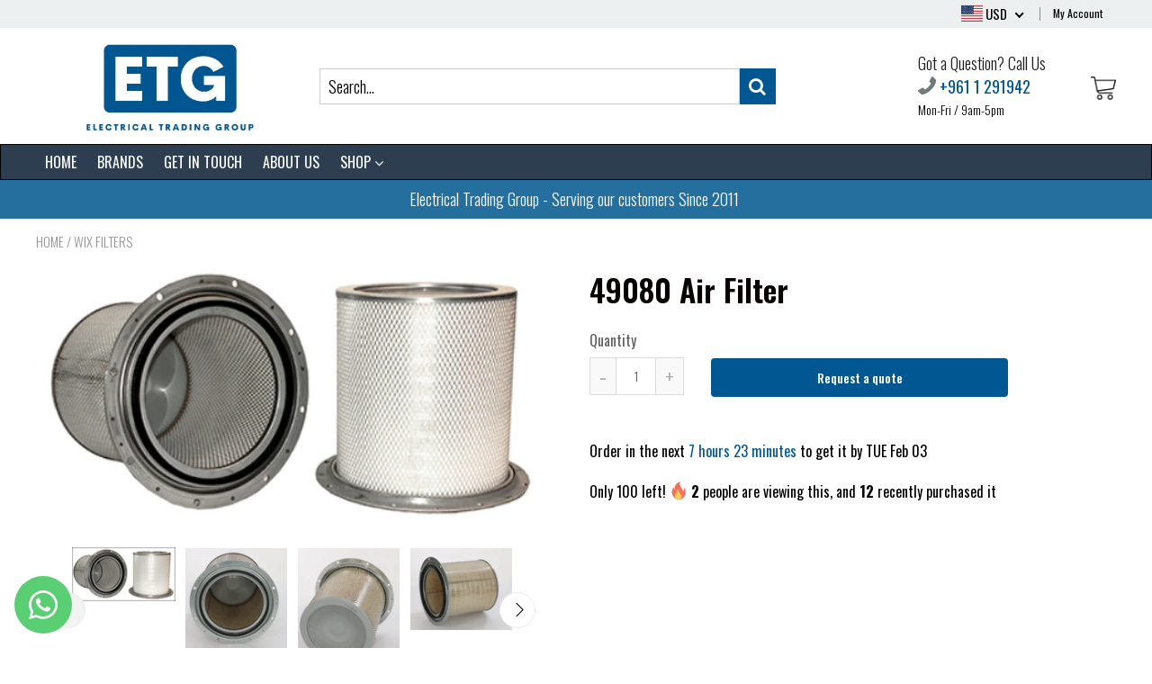

--- FILE ---
content_type: text/css
request_url: https://www.etgleb.com/cdn/shop/t/4/assets/flag-icons.scss.css?v=174104792094790058881712417135
body_size: 5546
content:
.flag-icon-background{background-size:contain;background-position:50%;background-repeat:no-repeat}.flag-icon{background-size:contain;background-position:50%;background-repeat:no-repeat;position:relative;display:inline-block;width:24px;height:20px;vertical-align:middle}.flag-icon:before{content:"\a0"}.flag-icon.flag-icon-squared{width:1em}.flag-icon-ad{background-image:url(//www.etgleb.com/cdn/shop/t/4/assets/ad.svg?v=131592074192178013261656656753)}.flag-icon-ad.flag-icon-squared{background-image:url(//www.etgleb.com/cdn/shop/t/4/assets/ad.svg?v=131592074192178013261656656753)}.flag-icon-ae{background-image:url(//www.etgleb.com/cdn/shop/t/4/assets/ae.svg?v=29821127050598540201656656753)}.flag-icon-ae.flag-icon-squared{background-image:url(//www.etgleb.com/cdn/shop/t/4/assets/ae.svg?v=29821127050598540201656656753)}.flag-icon-af{background-image:url(//www.etgleb.com/cdn/shop/t/4/assets/af.svg?v=127213082472554637071656656754)}.flag-icon-af.flag-icon-squared{background-image:url(//www.etgleb.com/cdn/shop/t/4/assets/af.svg?v=127213082472554637071656656754)}.flag-icon-ag{background-image:url(//www.etgleb.com/cdn/shop/t/4/assets/ag.svg?v=49915241445226929921656656754)}.flag-icon-ag.flag-icon-squared{background-image:url(//www.etgleb.com/cdn/shop/t/4/assets/ag.svg?v=49915241445226929921656656754)}.flag-icon-ai{background-image:url(//www.etgleb.com/cdn/shop/t/4/assets/ai.svg?v=148620693132765966551656656755)}.flag-icon-ai.flag-icon-squared{background-image:url(//www.etgleb.com/cdn/shop/t/4/assets/ai.svg?v=148620693132765966551656656755)}.flag-icon-al{background-image:url(//www.etgleb.com/cdn/shop/t/4/assets/al.svg?v=95152643920713696371656656756)}.flag-icon-al.flag-icon-squared{background-image:url(//www.etgleb.com/cdn/shop/t/4/assets/al.svg?v=95152643920713696371656656756)}.flag-icon-am{background-image:url(//www.etgleb.com/cdn/shop/t/4/assets/am.svg?v=12818741843887958481656656757)}.flag-icon-am.flag-icon-squared{background-image:url(//www.etgleb.com/cdn/shop/t/4/assets/am.svg?v=12818741843887958481656656757)}.flag-icon-ao{background-image:url(//www.etgleb.com/cdn/shop/t/4/assets/ao.svg?v=139345149812730988471656656757)}.flag-icon-ao.flag-icon-squared{background-image:url(//www.etgleb.com/cdn/shop/t/4/assets/ao.svg?v=139345149812730988471656656757)}.flag-icon-aq{background-image:url(//www.etgleb.com/cdn/shop/t/4/assets/aq.svg?v=31284177749202013631656656758)}.flag-icon-aq.flag-icon-squared{background-image:url(//www.etgleb.com/cdn/shop/t/4/assets/aq.svg?v=31284177749202013631656656758)}.flag-icon-ar{background-image:url(//www.etgleb.com/cdn/shop/t/4/assets/ar.svg?v=111529859761066960751656656759)}.flag-icon-ar.flag-icon-squared{background-image:url(//www.etgleb.com/cdn/shop/t/4/assets/ar.svg?v=111529859761066960751656656759)}.flag-icon-as{background-image:url(//www.etgleb.com/cdn/shop/t/4/assets/as.svg?v=155577282856271686241656656759)}.flag-icon-as.flag-icon-squared{background-image:url(//www.etgleb.com/cdn/shop/t/4/assets/as.svg?v=155577282856271686241656656759)}.flag-icon-at{background-image:url(//www.etgleb.com/cdn/shop/t/4/assets/at.svg?v=96477631489293089501656656760)}.flag-icon-at.flag-icon-squared{background-image:url(//www.etgleb.com/cdn/shop/t/4/assets/at.svg?v=96477631489293089501656656760)}.flag-icon-au{background-image:url(//www.etgleb.com/cdn/shop/t/4/assets/au.svg?v=90659881569132707241656656761)}.flag-icon-au.flag-icon-squared{background-image:url(//www.etgleb.com/cdn/shop/t/4/assets/au.svg?v=90659881569132707241656656761)}.flag-icon-aw{background-image:url(//www.etgleb.com/cdn/shop/t/4/assets/aw.svg?v=121167938755420602441656656761)}.flag-icon-aw.flag-icon-squared{background-image:url(//www.etgleb.com/cdn/shop/t/4/assets/aw.svg?v=121167938755420602441656656761)}.flag-icon-ax{background-image:url(//www.etgleb.com/cdn/shop/t/4/assets/ax.svg?v=158619007707844822741656656761)}.flag-icon-ax.flag-icon-squared{background-image:url(//www.etgleb.com/cdn/shop/t/4/assets/ax.svg?v=158619007707844822741656656761)}.flag-icon-az{background-image:url(//www.etgleb.com/cdn/shop/t/4/assets/az.svg?v=17196312477342097771656656762)}.flag-icon-az.flag-icon-squared{background-image:url(//www.etgleb.com/cdn/shop/t/4/assets/az.svg?v=17196312477342097771656656762)}.flag-icon-ba{background-image:url(//www.etgleb.com/cdn/shop/t/4/assets/ba.svg?v=14481521552795505581656656762)}.flag-icon-ba.flag-icon-squared{background-image:url(//www.etgleb.com/cdn/shop/t/4/assets/ba.svg?v=14481521552795505581656656762)}.flag-icon-bb{background-image:url(//www.etgleb.com/cdn/shop/t/4/assets/bb.svg?v=112035276416171927981656656763)}.flag-icon-bb.flag-icon-squared{background-image:url(//www.etgleb.com/cdn/shop/t/4/assets/bb.svg?v=112035276416171927981656656763)}.flag-icon-bd{background-image:url(//www.etgleb.com/cdn/shop/t/4/assets/bd.svg?v=184238623489718319821656656763)}.flag-icon-bd.flag-icon-squared{background-image:url(//www.etgleb.com/cdn/shop/t/4/assets/bd.svg?v=184238623489718319821656656763)}.flag-icon-be{background-image:url(//www.etgleb.com/cdn/shop/t/4/assets/be.svg?v=79604917546757036111656656764)}.flag-icon-be.flag-icon-squared{background-image:url(//www.etgleb.com/cdn/shop/t/4/assets/be.svg?v=79604917546757036111656656764)}.flag-icon-bf{background-image:url(//www.etgleb.com/cdn/shop/t/4/assets/bf.svg?v=41194310250812466221656656765)}.flag-icon-bf.flag-icon-squared{background-image:url(//www.etgleb.com/cdn/shop/t/4/assets/bf.svg?v=41194310250812466221656656765)}.flag-icon-bg{background-image:url(//www.etgleb.com/cdn/shop/t/4/assets/bg.svg?v=75743439319408195491656656765)}.flag-icon-bg.flag-icon-squared{background-image:url(//www.etgleb.com/cdn/shop/t/4/assets/bg.svg?v=75743439319408195491656656765)}.flag-icon-bh{background-image:url(//www.etgleb.com/cdn/shop/t/4/assets/bh.svg?v=48807915727826039731656656766)}.flag-icon-bh.flag-icon-squared{background-image:url(//www.etgleb.com/cdn/shop/t/4/assets/bh.svg?v=48807915727826039731656656766)}.flag-icon-bi{background-image:url(//www.etgleb.com/cdn/shop/t/4/assets/bi.svg?v=99467530548723597381656656766)}.flag-icon-bi.flag-icon-squared{background-image:url(//www.etgleb.com/cdn/shop/t/4/assets/bi.svg?v=99467530548723597381656656766)}.flag-icon-bj{background-image:url(//www.etgleb.com/cdn/shop/t/4/assets/bj.svg?v=123157171105085562011656656767)}.flag-icon-bj.flag-icon-squared{background-image:url(//www.etgleb.com/cdn/shop/t/4/assets/bj.svg?v=123157171105085562011656656767)}.flag-icon-bl{background-image:url(//www.etgleb.com/cdn/shop/t/4/assets/bl.svg?v=34176741131320226041656656768)}.flag-icon-bl.flag-icon-squared{background-image:url(//www.etgleb.com/cdn/shop/t/4/assets/bl.svg?v=34176741131320226041656656768)}.flag-icon-bm{background-image:url(//www.etgleb.com/cdn/shop/t/4/assets/bm.svg?v=60724364695964123441656656770)}.flag-icon-bm.flag-icon-squared{background-image:url(//www.etgleb.com/cdn/shop/t/4/assets/bm.svg?v=60724364695964123441656656770)}.flag-icon-bn{background-image:url(//www.etgleb.com/cdn/shop/t/4/assets/bn.svg?v=183620090393962364751656656771)}.flag-icon-bn.flag-icon-squared{background-image:url(//www.etgleb.com/cdn/shop/t/4/assets/bn.svg?v=183620090393962364751656656771)}.flag-icon-bo{background-image:url(//www.etgleb.com/cdn/shop/t/4/assets/bo.svg?v=29500031853581271281656656771)}.flag-icon-bo.flag-icon-squared{background-image:url(//www.etgleb.com/cdn/shop/t/4/assets/bo.svg?v=29500031853581271281656656771)}.flag-icon-bq{background-image:url(//www.etgleb.com/cdn/shop/t/4/assets/bq.svg?v=9913567928988334381656656772)}.flag-icon-bq.flag-icon-squared{background-image:url(//www.etgleb.com/cdn/shop/t/4/assets/bq.svg?v=9913567928988334381656656772)}.flag-icon-br{background-image:url(//www.etgleb.com/cdn/shop/t/4/assets/br.svg?v=68469107417805837731656656772)}.flag-icon-br.flag-icon-squared{background-image:url(//www.etgleb.com/cdn/shop/t/4/assets/br.svg?v=68469107417805837731656656772)}.flag-icon-bs{background-image:url(//www.etgleb.com/cdn/shop/t/4/assets/bs.svg?v=91550727823995355461656656773)}.flag-icon-bs.flag-icon-squared{background-image:url(//www.etgleb.com/cdn/shop/t/4/assets/bs.svg?v=91550727823995355461656656773)}.flag-icon-bt{background-image:url(//www.etgleb.com/cdn/shop/t/4/assets/bt.svg?v=102371532588330469221656656773)}.flag-icon-bt.flag-icon-squared{background-image:url(//www.etgleb.com/cdn/shop/t/4/assets/bt.svg?v=102371532588330469221656656773)}.flag-icon-bv{background-image:url(//www.etgleb.com/cdn/shop/t/4/assets/bv.svg?v=83905131869960102361656656773)}.flag-icon-bv.flag-icon-squared{background-image:url(//www.etgleb.com/cdn/shop/t/4/assets/bv.svg?v=83905131869960102361656656773)}.flag-icon-bw{background-image:url(//www.etgleb.com/cdn/shop/t/4/assets/bw.svg?v=78991213538809216251656656774)}.flag-icon-bw.flag-icon-squared{background-image:url(//www.etgleb.com/cdn/shop/t/4/assets/bw.svg?v=78991213538809216251656656774)}.flag-icon-by{background-image:url(//www.etgleb.com/cdn/shop/t/4/assets/by.svg?v=104541539632135361851656656775)}.flag-icon-by.flag-icon-squared{background-image:url(//www.etgleb.com/cdn/shop/t/4/assets/by.svg?v=104541539632135361851656656775)}.flag-icon-bz{background-image:url(//www.etgleb.com/cdn/shop/t/4/assets/bz.svg?v=149257100946027232281656656776)}.flag-icon-bz.flag-icon-squared{background-image:url(//www.etgleb.com/cdn/shop/t/4/assets/bz.svg?v=149257100946027232281656656776)}.flag-icon-ca{background-image:url(//www.etgleb.com/cdn/shop/t/4/assets/ca.svg?v=87277441319135793951656656776)}.flag-icon-ca.flag-icon-squared{background-image:url(//www.etgleb.com/cdn/shop/t/4/assets/ca.svg?v=87277441319135793951656656776)}.flag-icon-cc{background-image:url(//www.etgleb.com/cdn/shop/t/4/assets/cc.svg?v=120180401089690060161656656779)}.flag-icon-cc.flag-icon-squared{background-image:url(//www.etgleb.com/cdn/shop/t/4/assets/cc.svg?v=120180401089690060161656656779)}.flag-icon-cd{background-image:url(//www.etgleb.com/cdn/shop/t/4/assets/cd.svg?v=98583780498286828451656656779)}.flag-icon-cd.flag-icon-squared{background-image:url(//www.etgleb.com/cdn/shop/t/4/assets/cd.svg?v=98583780498286828451656656779)}.flag-icon-cf{background-image:url(//www.etgleb.com/cdn/shop/t/4/assets/cf.svg?v=105458239635443363651656656780)}.flag-icon-cf.flag-icon-squared{background-image:url(//www.etgleb.com/cdn/shop/t/4/assets/cf.svg?v=105458239635443363651656656780)}.flag-icon-cg{background-image:url(//www.etgleb.com/cdn/shop/t/4/assets/cg.svg?v=115438228418451375951656656780)}.flag-icon-cg.flag-icon-squared{background-image:url(//www.etgleb.com/cdn/shop/t/4/assets/cg.svg?v=115438228418451375951656656780)}.flag-icon-ch{background-image:url(//www.etgleb.com/cdn/shop/t/4/assets/ch.svg?v=105354537027573018591656656780)}.flag-icon-ch.flag-icon-squared{background-image:url(//www.etgleb.com/cdn/shop/t/4/assets/ch.svg?v=105354537027573018591656656780)}.flag-icon-ci{background-image:url(//www.etgleb.com/cdn/shop/t/4/assets/ci.svg?v=128050026951179697461656656782)}.flag-icon-ci.flag-icon-squared{background-image:url(//www.etgleb.com/cdn/shop/t/4/assets/ci.svg?v=128050026951179697461656656782)}.flag-icon-ck{background-image:url(//www.etgleb.com/cdn/shop/t/4/assets/ck.svg?v=71813321580453466391656656782)}.flag-icon-ck.flag-icon-squared{background-image:url(//www.etgleb.com/cdn/shop/t/4/assets/ck.svg?v=71813321580453466391656656782)}.flag-icon-cl{background-image:url(//www.etgleb.com/cdn/shop/t/4/assets/cl.svg?v=140069455947485150221656656783)}.flag-icon-cl.flag-icon-squared{background-image:url(//www.etgleb.com/cdn/shop/t/4/assets/cl.svg?v=140069455947485150221656656783)}.flag-icon-cm{background-image:url(//www.etgleb.com/cdn/shop/t/4/assets/cm.svg?v=121977616194260777141656656783)}.flag-icon-cm.flag-icon-squared{background-image:url(//www.etgleb.com/cdn/shop/t/4/assets/cm.svg?v=121977616194260777141656656783)}.flag-icon-cn{background-image:url(//www.etgleb.com/cdn/shop/t/4/assets/cn.svg?v=39990188014603887781656656783)}.flag-icon-cn.flag-icon-squared{background-image:url(//www.etgleb.com/cdn/shop/t/4/assets/cn.svg?v=39990188014603887781656656783)}.flag-icon-co{background-image:url(//www.etgleb.com/cdn/shop/t/4/assets/co.svg?v=77567472704144223351656656784)}.flag-icon-co.flag-icon-squared{background-image:url(//www.etgleb.com/cdn/shop/t/4/assets/co.svg?v=77567472704144223351656656784)}.flag-icon-cr{background-image:url(//www.etgleb.com/cdn/shop/t/4/assets/cr.svg?v=171617921711372494711656656785)}.flag-icon-cr.flag-icon-squared{background-image:url(//www.etgleb.com/cdn/shop/t/4/assets/cr.svg?v=171617921711372494711656656785)}.flag-icon-cu{background-image:url(//www.etgleb.com/cdn/shop/t/4/assets/cu.svg?v=182947592712231219221656656785)}.flag-icon-cu.flag-icon-squared{background-image:url(//www.etgleb.com/cdn/shop/t/4/assets/cu.svg?v=182947592712231219221656656785)}.flag-icon-cv{background-image:url(//www.etgleb.com/cdn/shop/t/4/assets/cv.svg?v=136780280072298918601656656786)}.flag-icon-cv.flag-icon-squared{background-image:url(//www.etgleb.com/cdn/shop/t/4/assets/cv.svg?v=136780280072298918601656656786)}.flag-icon-cw{background-image:url(//www.etgleb.com/cdn/shop/t/4/assets/cw.svg?v=163906842470037457591656656786)}.flag-icon-cw.flag-icon-squared{background-image:url(//www.etgleb.com/cdn/shop/t/4/assets/cw.svg?v=163906842470037457591656656786)}.flag-icon-cx{background-image:url(//www.etgleb.com/cdn/shop/t/4/assets/cx.svg?v=35218172850098245721656656786)}.flag-icon-cx.flag-icon-squared{background-image:url(//www.etgleb.com/cdn/shop/t/4/assets/cx.svg?v=35218172850098245721656656786)}.flag-icon-cy{background-image:url(//www.etgleb.com/cdn/shop/t/4/assets/cy.svg?v=180734738354034661231656656787)}.flag-icon-cy.flag-icon-squared{background-image:url(//www.etgleb.com/cdn/shop/t/4/assets/cy.svg?v=180734738354034661231656656787)}.flag-icon-cz{background-image:url(//www.etgleb.com/cdn/shop/t/4/assets/cz.svg?v=184369355614736978601656656787)}.flag-icon-cz.flag-icon-squared{background-image:url(//www.etgleb.com/cdn/shop/t/4/assets/cz.svg?v=184369355614736978601656656787)}.flag-icon-de{background-image:url(//www.etgleb.com/cdn/shop/t/4/assets/de.svg?v=71630723806281484071656656788)}.flag-icon-de.flag-icon-squared{background-image:url(//www.etgleb.com/cdn/shop/t/4/assets/de.svg?v=71630723806281484071656656788)}.flag-icon-dj{background-image:url(//www.etgleb.com/cdn/shop/t/4/assets/dj.svg?v=68937259632119051681656656789)}.flag-icon-dj.flag-icon-squared{background-image:url(//www.etgleb.com/cdn/shop/t/4/assets/dj.svg?v=68937259632119051681656656789)}.flag-icon-dk{background-image:url(//www.etgleb.com/cdn/shop/t/4/assets/dk.svg?v=10131746340185908201656656789)}.flag-icon-dk.flag-icon-squared{background-image:url(//www.etgleb.com/cdn/shop/t/4/assets/dk.svg?v=10131746340185908201656656789)}.flag-icon-dm{background-image:url(//www.etgleb.com/cdn/shop/t/4/assets/dm.svg?v=36522605057401171621656656790)}.flag-icon-dm.flag-icon-squared{background-image:url(//www.etgleb.com/cdn/shop/t/4/assets/dm.svg?v=36522605057401171621656656790)}.flag-icon-do{background-image:url(//www.etgleb.com/cdn/shop/t/4/assets/do.svg?v=50275712525964572411656656790)}.flag-icon-do.flag-icon-squared{background-image:url(//www.etgleb.com/cdn/shop/t/4/assets/do.svg?v=50275712525964572411656656790)}.flag-icon-dz{background-image:url(//www.etgleb.com/cdn/shop/t/4/assets/dz.svg?v=172162378423836692941656656791)}.flag-icon-dz.flag-icon-squared{background-image:url(//www.etgleb.com/cdn/shop/t/4/assets/dz.svg?v=172162378423836692941656656791)}.flag-icon-ec{background-image:url(//www.etgleb.com/cdn/shop/t/4/assets/ec.svg?v=121403334789350912541656656792)}.flag-icon-ec.flag-icon-squared{background-image:url(//www.etgleb.com/cdn/shop/t/4/assets/ec.svg?v=121403334789350912541656656792)}.flag-icon-ee{background-image:url(//www.etgleb.com/cdn/shop/t/4/assets/ee.svg?v=122089222708937568451656656793)}.flag-icon-ee.flag-icon-squared{background-image:url(//www.etgleb.com/cdn/shop/t/4/assets/ee.svg?v=122089222708937568451656656793)}.flag-icon-eg{background-image:url(//www.etgleb.com/cdn/shop/t/4/assets/eg.svg?v=107906916527423915781656656793)}.flag-icon-eg.flag-icon-squared{background-image:url(//www.etgleb.com/cdn/shop/t/4/assets/eg.svg?v=107906916527423915781656656793)}.flag-icon-eh{background-image:url(//www.etgleb.com/cdn/shop/t/4/assets/eh.svg?v=53527860094772671656656794)}.flag-icon-eh.flag-icon-squared{background-image:url(//www.etgleb.com/cdn/shop/t/4/assets/eh.svg?v=53527860094772671656656794)}.flag-icon-er{background-image:url(//www.etgleb.com/cdn/shop/t/4/assets/er.svg?v=56478894716892931401656656795)}.flag-icon-er.flag-icon-squared{background-image:url(//www.etgleb.com/cdn/shop/t/4/assets/er.svg?v=56478894716892931401656656795)}.flag-icon-es{background-image:url(//www.etgleb.com/cdn/shop/t/4/assets/es.svg?v=83044257742937990021656656796)}.flag-icon-es.flag-icon-squared{background-image:url(//www.etgleb.com/cdn/shop/t/4/assets/es.svg?v=83044257742937990021656656796)}.flag-icon-et{background-image:url(//www.etgleb.com/cdn/shop/t/4/assets/et.svg?v=39400205717038027521656656796)}.flag-icon-et.flag-icon-squared{background-image:url(//www.etgleb.com/cdn/shop/t/4/assets/et.svg?v=39400205717038027521656656796)}.flag-icon-fi{background-image:url(//www.etgleb.com/cdn/shop/t/4/assets/fi.svg?v=34552681570132159011656656813)}.flag-icon-fi.flag-icon-squared{background-image:url(//www.etgleb.com/cdn/shop/t/4/assets/fi.svg?v=34552681570132159011656656813)}.flag-icon-fj{background-image:url(//www.etgleb.com/cdn/shop/t/4/assets/fj.svg?v=98887392715869413661656656814)}.flag-icon-fj.flag-icon-squared{background-image:url(//www.etgleb.com/cdn/shop/t/4/assets/fj.svg?v=98887392715869413661656656814)}.flag-icon-fk{background-image:url(//www.etgleb.com/cdn/shop/t/4/assets/fk.svg?v=45544687398839340001656656815)}.flag-icon-fk.flag-icon-squared{background-image:url(//www.etgleb.com/cdn/shop/t/4/assets/fk.svg?v=45544687398839340001656656815)}.flag-icon-fm{background-image:url(//www.etgleb.com/cdn/shop/t/4/assets/fm.svg?v=149033719471590835611656656817)}.flag-icon-fm.flag-icon-squared{background-image:url(//www.etgleb.com/cdn/shop/t/4/assets/fm.svg?v=149033719471590835611656656817)}.flag-icon-fo{background-image:url(//www.etgleb.com/cdn/shop/t/4/assets/fo.svg?v=141390017265676199761656656817)}.flag-icon-fo.flag-icon-squared{background-image:url(//www.etgleb.com/cdn/shop/t/4/assets/fo.svg?v=141390017265676199761656656817)}.flag-icon-fr{background-image:url(//www.etgleb.com/cdn/shop/t/4/assets/fr.svg?v=170126735255442617951656656822)}.flag-icon-fr.flag-icon-squared{background-image:url(//www.etgleb.com/cdn/shop/t/4/assets/fr.svg?v=170126735255442617951656656822)}.flag-icon-ga{background-image:url(//www.etgleb.com/cdn/shop/t/4/assets/ga.svg?v=28269072020973004321656656823)}.flag-icon-ga.flag-icon-squared{background-image:url(//www.etgleb.com/cdn/shop/t/4/assets/ga.svg?v=28269072020973004321656656823)}.flag-icon-gb{background-image:url(//www.etgleb.com/cdn/shop/t/4/assets/gb.svg?v=136115135198019982911656656825)}.flag-icon-gb.flag-icon-squared{background-image:url(//www.etgleb.com/cdn/shop/t/4/assets/gb.svg?v=136115135198019982911656656825)}.flag-icon-gd{background-image:url(//www.etgleb.com/cdn/shop/t/4/assets/gd.svg?v=118404913132817799961656656825)}.flag-icon-gd.flag-icon-squared{background-image:url(//www.etgleb.com/cdn/shop/t/4/assets/gd.svg?v=118404913132817799961656656825)}.flag-icon-ge{background-image:url(//www.etgleb.com/cdn/shop/t/4/assets/ge.svg?v=110035265293857513731656656825)}.flag-icon-ge.flag-icon-squared{background-image:url(//www.etgleb.com/cdn/shop/t/4/assets/ge.svg?v=110035265293857513731656656825)}.flag-icon-gf{background-image:url(//www.etgleb.com/cdn/shop/t/4/assets/gf.svg?v=96229785146138703531656656826)}.flag-icon-gf.flag-icon-squared{background-image:url(//www.etgleb.com/cdn/shop/t/4/assets/gf.svg?v=96229785146138703531656656826)}.flag-icon-gg{background-image:url(//www.etgleb.com/cdn/shop/t/4/assets/gg.svg?v=60425528356961080171656656826)}.flag-icon-gg.flag-icon-squared{background-image:url(//www.etgleb.com/cdn/shop/t/4/assets/gg.svg?v=60425528356961080171656656826)}.flag-icon-gh{background-image:url(//www.etgleb.com/cdn/shop/t/4/assets/gh.svg?v=47974675894279689281656656827)}.flag-icon-gh.flag-icon-squared{background-image:url(//www.etgleb.com/cdn/shop/t/4/assets/gh.svg?v=47974675894279689281656656827)}.flag-icon-gi{background-image:url(//www.etgleb.com/cdn/shop/t/4/assets/gi.svg?v=108952280292934399901656656827)}.flag-icon-gi.flag-icon-squared{background-image:url(//www.etgleb.com/cdn/shop/t/4/assets/gi.svg?v=108952280292934399901656656827)}.flag-icon-gl{background-image:url(//www.etgleb.com/cdn/shop/t/4/assets/gl.svg?v=136794383566594454571656656828)}.flag-icon-gl.flag-icon-squared{background-image:url(//www.etgleb.com/cdn/shop/t/4/assets/gl.svg?v=136794383566594454571656656828)}.flag-icon-gm{background-image:url(//www.etgleb.com/cdn/shop/t/4/assets/gm.svg?v=95210613098561092821656656829)}.flag-icon-gm.flag-icon-squared{background-image:url(//www.etgleb.com/cdn/shop/t/4/assets/gm.svg?v=95210613098561092821656656829)}.flag-icon-gn{background-image:url(//www.etgleb.com/cdn/shop/t/4/assets/gn.svg?v=142244867784530118731656656829)}.flag-icon-gn.flag-icon-squared{background-image:url(//www.etgleb.com/cdn/shop/t/4/assets/gn.svg?v=142244867784530118731656656829)}.flag-icon-gp{background-image:url(//www.etgleb.com/cdn/shop/t/4/assets/gp.svg?v=170126735255442617951656656830)}.flag-icon-gp.flag-icon-squared{background-image:url(//www.etgleb.com/cdn/shop/t/4/assets/gp.svg?v=170126735255442617951656656830)}.flag-icon-gq{background-image:url(//www.etgleb.com/cdn/shop/t/4/assets/gq.svg?v=168211644902223702691656656830)}.flag-icon-gq.flag-icon-squared{background-image:url(//www.etgleb.com/cdn/shop/t/4/assets/gq.svg?v=168211644902223702691656656830)}.flag-icon-gr{background-image:url(//www.etgleb.com/cdn/shop/t/4/assets/gr.svg?v=45965938369338868241656656831)}.flag-icon-gr.flag-icon-squared{background-image:url(//www.etgleb.com/cdn/shop/t/4/assets/gr.svg?v=45965938369338868241656656831)}.flag-icon-gs{background-image:url(//www.etgleb.com/cdn/shop/t/4/assets/gs.svg?v=127265097396148525661656656831)}.flag-icon-gs.flag-icon-squared{background-image:url(//www.etgleb.com/cdn/shop/t/4/assets/gs.svg?v=127265097396148525661656656831)}.flag-icon-gt{background-image:url(//www.etgleb.com/cdn/shop/t/4/assets/gt.svg?v=109771109742685519161656656831)}.flag-icon-gt.flag-icon-squared{background-image:url(//www.etgleb.com/cdn/shop/t/4/assets/gt.svg?v=109771109742685519161656656831)}.flag-icon-gu{background-image:url(//www.etgleb.com/cdn/shop/t/4/assets/gu.svg?v=179389804447735075881656656832)}.flag-icon-gu.flag-icon-squared{background-image:url(//www.etgleb.com/cdn/shop/t/4/assets/gu.svg?v=179389804447735075881656656832)}.flag-icon-gw{background-image:url(//www.etgleb.com/cdn/shop/t/4/assets/gw.svg?v=152662360499599172421656656832)}.flag-icon-gw.flag-icon-squared{background-image:url(//www.etgleb.com/cdn/shop/t/4/assets/gw.svg?v=152662360499599172421656656832)}.flag-icon-gy{background-image:url(//www.etgleb.com/cdn/shop/t/4/assets/gy.svg?v=176676839134889842561656656833)}.flag-icon-gy.flag-icon-squared{background-image:url(//www.etgleb.com/cdn/shop/t/4/assets/gy.svg?v=176676839134889842561656656833)}.flag-icon-hk{background-image:url(//www.etgleb.com/cdn/shop/t/4/assets/hk.svg?v=66933750543929457861656656834)}.flag-icon-hk.flag-icon-squared{background-image:url(//www.etgleb.com/cdn/shop/t/4/assets/hk.svg?v=66933750543929457861656656834)}.flag-icon-hm{background-image:url(//www.etgleb.com/cdn/shop/t/4/assets/hm.svg?v=45144314452471681081656656835)}.flag-icon-hm.flag-icon-squared{background-image:url(//www.etgleb.com/cdn/shop/t/4/assets/hm.svg?v=45144314452471681081656656835)}.flag-icon-hn{background-image:url(//www.etgleb.com/cdn/shop/t/4/assets/hn.svg?v=180098454613796707061656656836)}.flag-icon-hn.flag-icon-squared{background-image:url(//www.etgleb.com/cdn/shop/t/4/assets/hn.svg?v=180098454613796707061656656836)}.flag-icon-hr{background-image:url(//www.etgleb.com/cdn/shop/t/4/assets/hr.svg?v=92153069179876694221656656837)}.flag-icon-hr.flag-icon-squared{background-image:url(//www.etgleb.com/cdn/shop/t/4/assets/hr.svg?v=92153069179876694221656656837)}.flag-icon-ht{background-image:url(//www.etgleb.com/cdn/shop/t/4/assets/ht.svg?v=4744583112956927651656656837)}.flag-icon-ht.flag-icon-squared{background-image:url(//www.etgleb.com/cdn/shop/t/4/assets/ht.svg?v=4744583112956927651656656837)}.flag-icon-hu{background-image:url(//www.etgleb.com/cdn/shop/t/4/assets/hu.svg?v=17919526197081235901656656838)}.flag-icon-hu.flag-icon-squared{background-image:url(//www.etgleb.com/cdn/shop/t/4/assets/hu.svg?v=17919526197081235901656656838)}.flag-icon-id{background-image:url(//www.etgleb.com/cdn/shop/t/4/assets/id.svg?v=117041589930194503441656656846)}.flag-icon-id.flag-icon-squared{background-image:url(//www.etgleb.com/cdn/shop/t/4/assets/id.svg?v=117041589930194503441656656846)}.flag-icon-ie{background-image:url(//www.etgleb.com/cdn/shop/t/4/assets/ie.svg?v=23320739391240477921656656846)}.flag-icon-ie.flag-icon-squared{background-image:url(//www.etgleb.com/cdn/shop/t/4/assets/ie.svg?v=23320739391240477921656656846)}.flag-icon-il{background-image:url(//www.etgleb.com/cdn/shop/t/4/assets/il.svg?v=26067157443761626261656656847)}.flag-icon-il.flag-icon-squared{background-image:url(//www.etgleb.com/cdn/shop/t/4/assets/il.svg?v=26067157443761626261656656847)}.flag-icon-im{background-image:url(//www.etgleb.com/cdn/shop/t/4/assets/im.svg?v=82183436858118271701656656847)}.flag-icon-im.flag-icon-squared{background-image:url(//www.etgleb.com/cdn/shop/t/4/assets/im.svg?v=82183436858118271701656656847)}.flag-icon-in{background-image:url(//www.etgleb.com/cdn/shop/t/4/assets/in.svg?v=30594232575536071821656656848)}.flag-icon-in.flag-icon-squared{background-image:url(//www.etgleb.com/cdn/shop/t/4/assets/in.svg?v=30594232575536071821656656848)}.flag-icon-io{background-image:url(//www.etgleb.com/cdn/shop/t/4/assets/io.svg?v=42313559537441619531656656850)}.flag-icon-io.flag-icon-squared{background-image:url(//www.etgleb.com/cdn/shop/t/4/assets/io.svg?v=42313559537441619531656656850)}.flag-icon-iq{background-image:url(//www.etgleb.com/cdn/shop/t/4/assets/iq.svg?v=64400357431113072321656656850)}.flag-icon-iq.flag-icon-squared{background-image:url(//www.etgleb.com/cdn/shop/t/4/assets/iq.svg?v=64400357431113072321656656850)}.flag-icon-ir{background-image:url(//www.etgleb.com/cdn/shop/t/4/assets/ir.svg?v=49695526220661672781656656850)}.flag-icon-ir.flag-icon-squared{background-image:url(//www.etgleb.com/cdn/shop/t/4/assets/ir.svg?v=49695526220661672781656656850)}.flag-icon-is{background-image:url(//www.etgleb.com/cdn/shop/t/4/assets/is.svg?v=46619905452640291241656656851)}.flag-icon-is.flag-icon-squared{background-image:url(//www.etgleb.com/cdn/shop/t/4/assets/is.svg?v=46619905452640291241656656851)}.flag-icon-it{background-image:url(//www.etgleb.com/cdn/shop/t/4/assets/it.svg?v=141360071372820745821656656851)}.flag-icon-it.flag-icon-squared{background-image:url(//www.etgleb.com/cdn/shop/t/4/assets/it.svg?v=141360071372820745821656656851)}.flag-icon-je{background-image:url(//www.etgleb.com/cdn/shop/t/4/assets/je.svg?v=117600992152985119551656656852)}.flag-icon-je.flag-icon-squared{background-image:url(//www.etgleb.com/cdn/shop/t/4/assets/je.svg?v=117600992152985119551656656852)}.flag-icon-jm{background-image:url(//www.etgleb.com/cdn/shop/t/4/assets/jm.svg?v=45646870004428289481656656852)}.flag-icon-jm.flag-icon-squared{background-image:url(//www.etgleb.com/cdn/shop/t/4/assets/jm.svg?v=45646870004428289481656656852)}.flag-icon-jo{background-image:url(//www.etgleb.com/cdn/shop/t/4/assets/jo.svg?v=155293253484058785031656656853)}.flag-icon-jo.flag-icon-squared{background-image:url(//www.etgleb.com/cdn/shop/t/4/assets/jo.svg?v=155293253484058785031656656853)}.flag-icon-jp{background-image:url(//www.etgleb.com/cdn/shop/t/4/assets/jp.svg?v=180719186429790718121656656853)}.flag-icon-jp.flag-icon-squared{background-image:url(//www.etgleb.com/cdn/shop/t/4/assets/jp.svg?v=180719186429790718121656656853)}.flag-icon-ke{background-image:url(//www.etgleb.com/cdn/shop/t/4/assets/ke.svg?v=136394548544731867541656656858)}.flag-icon-ke.flag-icon-squared{background-image:url(//www.etgleb.com/cdn/shop/t/4/assets/ke.svg?v=136394548544731867541656656858)}.flag-icon-kg{background-image:url(//www.etgleb.com/cdn/shop/t/4/assets/kg.svg?v=180228384219880036131656656858)}.flag-icon-kg.flag-icon-squared{background-image:url(//www.etgleb.com/cdn/shop/t/4/assets/kg.svg?v=180228384219880036131656656858)}.flag-icon-kh{background-image:url(//www.etgleb.com/cdn/shop/t/4/assets/kh.svg?v=106671350424945690711656656859)}.flag-icon-kh.flag-icon-squared{background-image:url(//www.etgleb.com/cdn/shop/t/4/assets/kh.svg?v=106671350424945690711656656859)}.flag-icon-ki{background-image:url(//www.etgleb.com/cdn/shop/t/4/assets/ki.svg?v=180875075164224980991656656859)}.flag-icon-ki.flag-icon-squared{background-image:url(//www.etgleb.com/cdn/shop/t/4/assets/ki.svg?v=180875075164224980991656656859)}.flag-icon-km{background-image:url(//www.etgleb.com/cdn/shop/t/4/assets/km.svg?v=183768391156198373721656656860)}.flag-icon-km.flag-icon-squared{background-image:url(//www.etgleb.com/cdn/shop/t/4/assets/km.svg?v=183768391156198373721656656860)}.flag-icon-kn{background-image:url(//www.etgleb.com/cdn/shop/t/4/assets/kn.svg?v=175324406514048374091656656860)}.flag-icon-kn.flag-icon-squared{background-image:url(//www.etgleb.com/cdn/shop/t/4/assets/kn.svg?v=175324406514048374091656656860)}.flag-icon-kp{background-image:url(//www.etgleb.com/cdn/shop/t/4/assets/kp.svg?v=157160964194317846761656656861)}.flag-icon-kp.flag-icon-squared{background-image:url(//www.etgleb.com/cdn/shop/t/4/assets/kp.svg?v=157160964194317846761656656861)}.flag-icon-kr{background-image:url(//www.etgleb.com/cdn/shop/t/4/assets/kr.svg?v=159255636530551322871656656861)}.flag-icon-kr.flag-icon-squared{background-image:url(//www.etgleb.com/cdn/shop/t/4/assets/kr.svg?v=159255636530551322871656656861)}.flag-icon-kw{background-image:url(//www.etgleb.com/cdn/shop/t/4/assets/kw.svg?v=89384292370915547141656656861)}.flag-icon-kw.flag-icon-squared{background-image:url(//www.etgleb.com/cdn/shop/t/4/assets/kw.svg?v=89384292370915547141656656861)}.flag-icon-ky{background-image:url(//www.etgleb.com/cdn/shop/t/4/assets/ky.svg?v=58542129158717378531656656862)}.flag-icon-ky.flag-icon-squared{background-image:url(//www.etgleb.com/cdn/shop/t/4/assets/ky.svg?v=58542129158717378531656656862)}.flag-icon-kz{background-image:url(//www.etgleb.com/cdn/shop/t/4/assets/kz.svg?v=114659591520014163281656656862)}.flag-icon-kz.flag-icon-squared{background-image:url(//www.etgleb.com/cdn/shop/t/4/assets/kz.svg?v=114659591520014163281656656862)}.flag-icon-la{background-image:url(//www.etgleb.com/cdn/shop/t/4/assets/la.svg?v=137044594214432717751656656863)}.flag-icon-la.flag-icon-squared{background-image:url(//www.etgleb.com/cdn/shop/t/4/assets/la.svg?v=137044594214432717751656656863)}.flag-icon-lb{background-image:url(//www.etgleb.com/cdn/shop/t/4/assets/lb.svg?v=178499460878805902151656656864)}.flag-icon-lb.flag-icon-squared{background-image:url(//www.etgleb.com/cdn/shop/t/4/assets/lb.svg?v=178499460878805902151656656864)}.flag-icon-lc{background-image:url(//www.etgleb.com/cdn/shop/t/4/assets/lc.svg?v=160566654221824580501656656864)}.flag-icon-lc.flag-icon-squared{background-image:url(//www.etgleb.com/cdn/shop/t/4/assets/lc.svg?v=160566654221824580501656656864)}.flag-icon-li{background-image:url(//www.etgleb.com/cdn/shop/t/4/assets/li.svg?v=26496927623776036231656656865)}.flag-icon-li.flag-icon-squared{background-image:url(//www.etgleb.com/cdn/shop/t/4/assets/li.svg?v=26496927623776036231656656865)}.flag-icon-lk{background-image:url(//www.etgleb.com/cdn/shop/t/4/assets/lk.svg?v=123716004424503265701656656865)}.flag-icon-lk.flag-icon-squared{background-image:url(//www.etgleb.com/cdn/shop/t/4/assets/lk.svg?v=123716004424503265701656656865)}.flag-icon-lr{background-image:url(//www.etgleb.com/cdn/shop/t/4/assets/lr.svg?v=149664755538522474861656656867)}.flag-icon-lr.flag-icon-squared{background-image:url(//www.etgleb.com/cdn/shop/t/4/assets/lr.svg?v=149664755538522474861656656867)}.flag-icon-ls{background-image:url(//www.etgleb.com/cdn/shop/t/4/assets/ls.svg?v=108513537080515993191656656867)}.flag-icon-ls.flag-icon-squared{background-image:url(//www.etgleb.com/cdn/shop/t/4/assets/ls.svg?v=108513537080515993191656656867)}.flag-icon-lt{background-image:url(//www.etgleb.com/cdn/shop/t/4/assets/lt.svg?v=33738369875147004841656656868)}.flag-icon-lt.flag-icon-squared{background-image:url(//www.etgleb.com/cdn/shop/t/4/assets/lt.svg?v=33738369875147004841656656868)}.flag-icon-lu{background-image:url(//www.etgleb.com/cdn/shop/t/4/assets/lu.svg?v=89809570743077432781656656868)}.flag-icon-lu.flag-icon-squared{background-image:url(//www.etgleb.com/cdn/shop/t/4/assets/lu.svg?v=89809570743077432781656656868)}.flag-icon-lv{background-image:url(//www.etgleb.com/cdn/shop/t/4/assets/lv.svg?v=27377209625372012991656656869)}.flag-icon-lv.flag-icon-squared{background-image:url(//www.etgleb.com/cdn/shop/t/4/assets/lv.svg?v=27377209625372012991656656869)}.flag-icon-ly{background-image:url(//www.etgleb.com/cdn/shop/t/4/assets/ly.svg?v=118883854077417516491656656871)}.flag-icon-ly.flag-icon-squared{background-image:url(//www.etgleb.com/cdn/shop/t/4/assets/ly.svg?v=118883854077417516491656656871)}.flag-icon-ma{background-image:url(//www.etgleb.com/cdn/shop/t/4/assets/ma.svg?v=181080902058787638111656656872)}.flag-icon-ma.flag-icon-squared{background-image:url(//www.etgleb.com/cdn/shop/t/4/assets/ma.svg?v=181080902058787638111656656872)}.flag-icon-mc{background-image:url(//www.etgleb.com/cdn/shop/t/4/assets/mc.svg?v=19915637586113387951656656876)}.flag-icon-mc.flag-icon-squared{background-image:url(//www.etgleb.com/cdn/shop/t/4/assets/mc.svg?v=19915637586113387951656656876)}.flag-icon-md{background-image:url(//www.etgleb.com/cdn/shop/t/4/assets/md.svg?v=141905903227660774951656656877)}.flag-icon-md.flag-icon-squared{background-image:url(//www.etgleb.com/cdn/shop/t/4/assets/md.svg?v=141905903227660774951656656877)}.flag-icon-me{background-image:url(//www.etgleb.com/cdn/shop/t/4/assets/me.svg?v=15478390833638530001656656877)}.flag-icon-me.flag-icon-squared{background-image:url(//www.etgleb.com/cdn/shop/t/4/assets/me.svg?v=15478390833638530001656656877)}.flag-icon-mf{background-image:url(//www.etgleb.com/cdn/shop/t/4/assets/mf.svg?v=170126735255442617951656656878)}.flag-icon-mf.flag-icon-squared{background-image:url(//www.etgleb.com/cdn/shop/t/4/assets/mf.svg?v=170126735255442617951656656878)}.flag-icon-mg{background-image:url(//www.etgleb.com/cdn/shop/t/4/assets/mg.svg?v=129202903656657356381656656878)}.flag-icon-mg.flag-icon-squared{background-image:url(//www.etgleb.com/cdn/shop/t/4/assets/mg.svg?v=129202903656657356381656656878)}.flag-icon-mh{background-image:url(//www.etgleb.com/cdn/shop/t/4/assets/mh.svg?v=53451909622917135131656656878)}.flag-icon-mh.flag-icon-squared{background-image:url(//www.etgleb.com/cdn/shop/t/4/assets/mh.svg?v=53451909622917135131656656878)}.flag-icon-mk{background-image:url(//www.etgleb.com/cdn/shop/t/4/assets/mk.svg?v=79728810274917014741656656879)}.flag-icon-mk.flag-icon-squared{background-image:url(//www.etgleb.com/cdn/shop/t/4/assets/mk.svg?v=79728810274917014741656656879)}.flag-icon-ml{background-image:url(//www.etgleb.com/cdn/shop/t/4/assets/ml.svg?v=99513472616670540181656656879)}.flag-icon-ml.flag-icon-squared{background-image:url(//www.etgleb.com/cdn/shop/t/4/assets/ml.svg?v=99513472616670540181656656879)}.flag-icon-mm{background-image:url(//www.etgleb.com/cdn/shop/t/4/assets/mm.svg?v=41830794529411125521656656880)}.flag-icon-mm.flag-icon-squared{background-image:url(//www.etgleb.com/cdn/shop/t/4/assets/mm.svg?v=41830794529411125521656656880)}.flag-icon-mn{background-image:url(//www.etgleb.com/cdn/shop/t/4/assets/mn.svg?v=64465385727863332991656656880)}.flag-icon-mn.flag-icon-squared{background-image:url(//www.etgleb.com/cdn/shop/t/4/assets/mn.svg?v=64465385727863332991656656880)}.flag-icon-mo{background-image:url(//www.etgleb.com/cdn/shop/t/4/assets/mo.svg?v=151264226172427680591656656881)}.flag-icon-mo.flag-icon-squared{background-image:url(//www.etgleb.com/cdn/shop/t/4/assets/mo.svg?v=151264226172427680591656656881)}.flag-icon-mp{background-image:url(//www.etgleb.com/cdn/shop/t/4/assets/mp.svg?v=96565394865775051251656656883)}.flag-icon-mp.flag-icon-squared{background-image:url(//www.etgleb.com/cdn/shop/t/4/assets/mp.svg?v=96565394865775051251656656883)}.flag-icon-mq{background-image:url(//www.etgleb.com/cdn/shop/t/4/assets/mq.svg?v=75121870899433920541656656883)}.flag-icon-mq.flag-icon-squared{background-image:url(//www.etgleb.com/cdn/shop/t/4/assets/mq.svg?v=75121870899433920541656656883)}.flag-icon-mr{background-image:url(//www.etgleb.com/cdn/shop/t/4/assets/mr.svg?v=125740156521071865841656656884)}.flag-icon-mr.flag-icon-squared{background-image:url(//www.etgleb.com/cdn/shop/t/4/assets/mr.svg?v=125740156521071865841656656884)}.flag-icon-ms{background-image:url(//www.etgleb.com/cdn/shop/t/4/assets/ms.svg?v=37825442936647684571656656884)}.flag-icon-ms.flag-icon-squared{background-image:url(//www.etgleb.com/cdn/shop/t/4/assets/ms.svg?v=37825442936647684571656656884)}.flag-icon-mt{background-image:url(//www.etgleb.com/cdn/shop/t/4/assets/mt.svg?v=123902156186279866231656656884)}.flag-icon-mt.flag-icon-squared{background-image:url(//www.etgleb.com/cdn/shop/t/4/assets/mt.svg?v=123902156186279866231656656884)}.flag-icon-mu{background-image:url(//www.etgleb.com/cdn/shop/t/4/assets/mu.svg?v=81847010372624555651656656885)}.flag-icon-mu.flag-icon-squared{background-image:url(//www.etgleb.com/cdn/shop/t/4/assets/mu.svg?v=81847010372624555651656656885)}.flag-icon-mv{background-image:url(//www.etgleb.com/cdn/shop/t/4/assets/mv.svg?v=105769554886141967281656656885)}.flag-icon-mv.flag-icon-squared{background-image:url(//www.etgleb.com/cdn/shop/t/4/assets/mv.svg?v=105769554886141967281656656885)}.flag-icon-mw{background-image:url(//www.etgleb.com/cdn/shop/t/4/assets/mw.svg?v=50461317225150721631656656886)}.flag-icon-mw.flag-icon-squared{background-image:url(//www.etgleb.com/cdn/shop/t/4/assets/mw.svg?v=50461317225150721631656656886)}.flag-icon-mx{background-image:url(//www.etgleb.com/cdn/shop/t/4/assets/mx.svg?v=64032027855206817621656656886)}.flag-icon-mx.flag-icon-squared{background-image:url(//www.etgleb.com/cdn/shop/t/4/assets/mx.svg?v=64032027855206817621656656886)}.flag-icon-my{background-image:url(//www.etgleb.com/cdn/shop/t/4/assets/my.svg?v=14751608227096146031656656887)}.flag-icon-my.flag-icon-squared{background-image:url(//www.etgleb.com/cdn/shop/t/4/assets/my.svg?v=14751608227096146031656656887)}.flag-icon-mz{background-image:url(//www.etgleb.com/cdn/shop/t/4/assets/mz.svg?v=14854279548687277931656656887)}.flag-icon-mz.flag-icon-squared{background-image:url(//www.etgleb.com/cdn/shop/t/4/assets/mz.svg?v=14854279548687277931656656887)}.flag-icon-na{background-image:url(//www.etgleb.com/cdn/shop/t/4/assets/na.svg?v=2016074136826125601656656919)}.flag-icon-na.flag-icon-squared{background-image:url(//www.etgleb.com/cdn/shop/t/4/assets/na.svg?v=2016074136826125601656656919)}.flag-icon-nc{background-image:url(//www.etgleb.com/cdn/shop/t/4/assets/nc.svg?v=34176741131320226041656656919)}.flag-icon-nc.flag-icon-squared{background-image:url(//www.etgleb.com/cdn/shop/t/4/assets/nc.svg?v=34176741131320226041656656919)}.flag-icon-ne{background-image:url(//www.etgleb.com/cdn/shop/t/4/assets/ne.svg?v=45931047301926336541656656920)}.flag-icon-ne.flag-icon-squared{background-image:url(//www.etgleb.com/cdn/shop/t/4/assets/ne.svg?v=45931047301926336541656656920)}.flag-icon-nf{background-image:url(//www.etgleb.com/cdn/shop/t/4/assets/nf.svg?v=67005779128654474741656656922)}.flag-icon-nf.flag-icon-squared{background-image:url(//www.etgleb.com/cdn/shop/t/4/assets/nf.svg?v=67005779128654474741656656922)}.flag-icon-ng{background-image:url(//www.etgleb.com/cdn/shop/t/4/assets/ng.svg?v=134859778280634948861656656922)}.flag-icon-ng.flag-icon-squared{background-image:url(//www.etgleb.com/cdn/shop/t/4/assets/ng.svg?v=134859778280634948861656656922)}.flag-icon-ni{background-image:url(//www.etgleb.com/cdn/shop/t/4/assets/ni.svg?v=143569015452869711911656656922)}.flag-icon-ni.flag-icon-squared{background-image:url(//www.etgleb.com/cdn/shop/t/4/assets/ni.svg?v=143569015452869711911656656922)}.flag-icon-nl{background-image:url(//www.etgleb.com/cdn/shop/t/4/assets/nl.svg?v=62158035144639212681656656923)}.flag-icon-nl.flag-icon-squared{background-image:url(//www.etgleb.com/cdn/shop/t/4/assets/nl.svg?v=62158035144639212681656656923)}.flag-icon-no{background-image:url(//www.etgleb.com/cdn/shop/t/4/assets/no.svg?v=139305018912052578141656656923)}.flag-icon-no.flag-icon-squared{background-image:url(//www.etgleb.com/cdn/shop/t/4/assets/no.svg?v=139305018912052578141656656923)}.flag-icon-np{background-image:url(//www.etgleb.com/cdn/shop/t/4/assets/np.svg?v=61039153862606146971656656924)}.flag-icon-np.flag-icon-squared{background-image:url(//www.etgleb.com/cdn/shop/t/4/assets/np.svg?v=61039153862606146971656656924)}.flag-icon-nr{background-image:url(//www.etgleb.com/cdn/shop/t/4/assets/nr.svg?v=85691134799766477761656656924)}.flag-icon-nr.flag-icon-squared{background-image:url(//www.etgleb.com/cdn/shop/t/4/assets/nr.svg?v=85691134799766477761656656924)}.flag-icon-nu{background-image:url(//www.etgleb.com/cdn/shop/t/4/assets/nu.svg?v=80786301944196957571656656925)}.flag-icon-nu.flag-icon-squared{background-image:url(//www.etgleb.com/cdn/shop/t/4/assets/nu.svg?v=80786301944196957571656656925)}.flag-icon-nz{background-image:url(//www.etgleb.com/cdn/shop/t/4/assets/nz.svg?v=9703243172400793661656656925)}.flag-icon-nz.flag-icon-squared{background-image:url(//www.etgleb.com/cdn/shop/t/4/assets/nz.svg?v=9703243172400793661656656925)}.flag-icon-om{background-image:url(//www.etgleb.com/cdn/shop/t/4/assets/om.svg?v=1974369074986037451656656925)}.flag-icon-om.flag-icon-squared{background-image:url(//www.etgleb.com/cdn/shop/t/4/assets/om.svg?v=1974369074986037451656656925)}.flag-icon-pa{background-image:url(//www.etgleb.com/cdn/shop/t/4/assets/pa.svg?v=43787248790142145521656656927)}.flag-icon-pa.flag-icon-squared{background-image:url(//www.etgleb.com/cdn/shop/t/4/assets/pa.svg?v=43787248790142145521656656927)}.flag-icon-pe{background-image:url(//www.etgleb.com/cdn/shop/t/4/assets/pe.svg?v=131590070986087089121656656927)}.flag-icon-pe.flag-icon-squared{background-image:url(//www.etgleb.com/cdn/shop/t/4/assets/pe.svg?v=131590070986087089121656656927)}.flag-icon-pf{background-image:url(//www.etgleb.com/cdn/shop/t/4/assets/pf.svg?v=173084755471807328781656656928)}.flag-icon-pf.flag-icon-squared{background-image:url(//www.etgleb.com/cdn/shop/t/4/assets/pf.svg?v=173084755471807328781656656928)}.flag-icon-pg{background-image:url(//www.etgleb.com/cdn/shop/t/4/assets/pg.svg?v=96494948797465901131656656929)}.flag-icon-pg.flag-icon-squared{background-image:url(//www.etgleb.com/cdn/shop/t/4/assets/pg.svg?v=96494948797465901131656656929)}.flag-icon-ph{background-image:url(//www.etgleb.com/cdn/shop/t/4/assets/ph.svg?v=180355399482343883371656656929)}.flag-icon-ph.flag-icon-squared{background-image:url(//www.etgleb.com/cdn/shop/t/4/assets/ph.svg?v=180355399482343883371656656929)}.flag-icon-pk{background-image:url(//www.etgleb.com/cdn/shop/t/4/assets/pk.svg?v=14384563676672987581656656930)}.flag-icon-pk.flag-icon-squared{background-image:url(//www.etgleb.com/cdn/shop/t/4/assets/pk.svg?v=14384563676672987581656656930)}.flag-icon-pl{background-image:url(//www.etgleb.com/cdn/shop/t/4/assets/pl.svg?v=180308569641388430591656656931)}.flag-icon-pl.flag-icon-squared{background-image:url(//www.etgleb.com/cdn/shop/t/4/assets/pl.svg?v=180308569641388430591656656931)}.flag-icon-pm{background-image:url(//www.etgleb.com/cdn/shop/t/4/assets/pm.svg?v=34176741131320226041656656931)}.flag-icon-pm.flag-icon-squared{background-image:url(//www.etgleb.com/cdn/shop/t/4/assets/pm.svg?v=34176741131320226041656656931)}.flag-icon-pn{background-image:url(//www.etgleb.com/cdn/shop/t/4/assets/pn.svg?v=123000531802054715641656656932)}.flag-icon-pn.flag-icon-squared{background-image:url(//www.etgleb.com/cdn/shop/t/4/assets/pn.svg?v=123000531802054715641656656932)}.flag-icon-pr{background-image:url(//www.etgleb.com/cdn/shop/t/4/assets/pr.svg?v=8050182289561353811656656933)}.flag-icon-pr.flag-icon-squared{background-image:url(//www.etgleb.com/cdn/shop/t/4/assets/pr.svg?v=8050182289561353811656656933)}.flag-icon-ps{background-image:url(//www.etgleb.com/cdn/shop/t/4/assets/ps.svg?v=98077005414774287691656656942)}.flag-icon-ps.flag-icon-squared{background-image:url(//www.etgleb.com/cdn/shop/t/4/assets/ps.svg?v=98077005414774287691656656942)}.flag-icon-pt{background-image:url(//www.etgleb.com/cdn/shop/t/4/assets/pt.svg?v=180775704531327642331656656942)}.flag-icon-pt.flag-icon-squared{background-image:url(//www.etgleb.com/cdn/shop/t/4/assets/pt.svg?v=180775704531327642331656656942)}.flag-icon-pw{background-image:url(//www.etgleb.com/cdn/shop/t/4/assets/pw.svg?v=120934947687920470241656656943)}.flag-icon-pw.flag-icon-squared{background-image:url(//www.etgleb.com/cdn/shop/t/4/assets/pw.svg?v=120934947687920470241656656943)}.flag-icon-py{background-image:url(//www.etgleb.com/cdn/shop/t/4/assets/py.svg?v=117632952136574719901656656943)}.flag-icon-py.flag-icon-squared{background-image:url(//www.etgleb.com/cdn/shop/t/4/assets/py.svg?v=117632952136574719901656656943)}.flag-icon-qa{background-image:url(//www.etgleb.com/cdn/shop/t/4/assets/qa.svg?v=133756649313195950061656656944)}.flag-icon-qa.flag-icon-squared{background-image:url(//www.etgleb.com/cdn/shop/t/4/assets/qa.svg?v=133756649313195950061656656944)}.flag-icon-re{background-image:url(//www.etgleb.com/cdn/shop/t/4/assets/re.svg?v=34176741131320226041656656945)}.flag-icon-re.flag-icon-squared{background-image:url(//www.etgleb.com/cdn/shop/t/4/assets/re.svg?v=34176741131320226041656656945)}.flag-icon-ro{background-image:url(//www.etgleb.com/cdn/shop/t/4/assets/ro.svg?v=132791279283145767741656656948)}.flag-icon-ro.flag-icon-squared{background-image:url(//www.etgleb.com/cdn/shop/t/4/assets/ro.svg?v=132791279283145767741656656948)}.flag-icon-rs{background-image:url(//www.etgleb.com/cdn/shop/t/4/assets/rs.svg?v=62790092548111708511656656949)}.flag-icon-rs.flag-icon-squared{background-image:url(//www.etgleb.com/cdn/shop/t/4/assets/rs.svg?v=62790092548111708511656656949)}.flag-icon-ru{background-image:url(//www.etgleb.com/cdn/shop/t/4/assets/ru.svg?v=17563137246694447301656656950)}.flag-icon-ru.flag-icon-squared{background-image:url(//www.etgleb.com/cdn/shop/t/4/assets/ru.svg?v=17563137246694447301656656950)}.flag-icon-rw{background-image:url(//www.etgleb.com/cdn/shop/t/4/assets/rw.svg?v=7911077812795997461656656950)}.flag-icon-rw.flag-icon-squared{background-image:url(//www.etgleb.com/cdn/shop/t/4/assets/rw.svg?v=7911077812795997461656656950)}.flag-icon-sa{background-image:url(//www.etgleb.com/cdn/shop/t/4/assets/sa.svg?v=42013416658102037661656656951)}.flag-icon-sa.flag-icon-squared{background-image:url(//www.etgleb.com/cdn/shop/t/4/assets/sa.svg?v=42013416658102037661656656951)}.flag-icon-sb{background-image:url(//www.etgleb.com/cdn/shop/t/4/assets/sb.svg?v=153155881341943206291656656951)}.flag-icon-sb.flag-icon-squared{background-image:url(//www.etgleb.com/cdn/shop/t/4/assets/sb.svg?v=153155881341943206291656656951)}.flag-icon-sc{background-image:url(//www.etgleb.com/cdn/shop/t/4/assets/sc.svg?v=153623711932678446241656656952)}.flag-icon-sc.flag-icon-squared{background-image:url(//www.etgleb.com/cdn/shop/t/4/assets/sc.svg?v=153623711932678446241656656952)}.flag-icon-sd{background-image:url(//www.etgleb.com/cdn/shop/t/4/assets/sd.svg?v=175544867385158181591656656952)}.flag-icon-sd.flag-icon-squared{background-image:url(//www.etgleb.com/cdn/shop/t/4/assets/sd.svg?v=175544867385158181591656656952)}.flag-icon-se{background-image:url(//www.etgleb.com/cdn/shop/t/4/assets/se.svg?v=10461046628085689601656656953)}.flag-icon-se.flag-icon-squared{background-image:url(//www.etgleb.com/cdn/shop/t/4/assets/se.svg?v=10461046628085689601656656953)}.flag-icon-sg{background-image:url(//www.etgleb.com/cdn/shop/t/4/assets/sg.svg?v=146944659156141398341656656955)}.flag-icon-sg.flag-icon-squared{background-image:url(//www.etgleb.com/cdn/shop/t/4/assets/sg.svg?v=146944659156141398341656656955)}.flag-icon-sh{background-image:url(//www.etgleb.com/cdn/shop/t/4/assets/sh.svg?v=92543833110962382501656656956)}.flag-icon-sh.flag-icon-squared{background-image:url(//www.etgleb.com/cdn/shop/t/4/assets/sh.svg?v=92543833110962382501656656956)}.flag-icon-si{background-image:url(//www.etgleb.com/cdn/shop/t/4/assets/si.svg?v=55312758614232480081656656958)}.flag-icon-si.flag-icon-squared{background-image:url(//www.etgleb.com/cdn/shop/t/4/assets/si.svg?v=55312758614232480081656656958)}.flag-icon-sj{background-image:url(//www.etgleb.com/cdn/shop/t/4/assets/sj.svg?v=139305018912052578141656656959)}.flag-icon-sj.flag-icon-squared{background-image:url(//www.etgleb.com/cdn/shop/t/4/assets/sj.svg?v=139305018912052578141656656959)}.flag-icon-sk{background-image:url(//www.etgleb.com/cdn/shop/t/4/assets/sk.svg?v=81344191586497910481656656959)}.flag-icon-sk.flag-icon-squared{background-image:url(//www.etgleb.com/cdn/shop/t/4/assets/sk.svg?v=81344191586497910481656656959)}.flag-icon-sl{background-image:url(//www.etgleb.com/cdn/shop/t/4/assets/sl.svg?v=91179334650089941191656656960)}.flag-icon-sl.flag-icon-squared{background-image:url(//www.etgleb.com/cdn/shop/t/4/assets/sl.svg?v=91179334650089941191656656960)}.flag-icon-sm{background-image:url(//www.etgleb.com/cdn/shop/t/4/assets/sm.svg?v=12115044385547365781656656961)}.flag-icon-sm.flag-icon-squared{background-image:url(//www.etgleb.com/cdn/shop/t/4/assets/sm.svg?v=12115044385547365781656656961)}.flag-icon-sn{background-image:url(//www.etgleb.com/cdn/shop/t/4/assets/sn.svg?v=64476412536194675051656656961)}.flag-icon-sn.flag-icon-squared{background-image:url(//www.etgleb.com/cdn/shop/t/4/assets/sn.svg?v=64476412536194675051656656961)}.flag-icon-so{background-image:url(//www.etgleb.com/cdn/shop/t/4/assets/so.svg?v=48689514252404009831656656961)}.flag-icon-so.flag-icon-squared{background-image:url(//www.etgleb.com/cdn/shop/t/4/assets/so.svg?v=48689514252404009831656656961)}.flag-icon-sr{background-image:url(//www.etgleb.com/cdn/shop/t/4/assets/sr.svg?v=69925828852412193431656656964)}.flag-icon-sr.flag-icon-squared{background-image:url(//www.etgleb.com/cdn/shop/t/4/assets/sr.svg?v=69925828852412193431656656964)}.flag-icon-ss{background-image:url(//www.etgleb.com/cdn/shop/t/4/assets/ss.svg?v=161147168762199000901656656964)}.flag-icon-ss.flag-icon-squared{background-image:url(//www.etgleb.com/cdn/shop/t/4/assets/ss.svg?v=161147168762199000901656656964)}.flag-icon-st{background-image:url(//www.etgleb.com/cdn/shop/t/4/assets/st.svg?v=38875764993784995901656656965)}.flag-icon-st.flag-icon-squared{background-image:url(//www.etgleb.com/cdn/shop/t/4/assets/st.svg?v=38875764993784995901656656965)}.flag-icon-sv{background-image:url(//www.etgleb.com/cdn/shop/t/4/assets/sv.svg?v=74196930682568384571656656965)}.flag-icon-sv.flag-icon-squared{background-image:url(//www.etgleb.com/cdn/shop/t/4/assets/sv.svg?v=74196930682568384571656656965)}.flag-icon-sx{background-image:url(//www.etgleb.com/cdn/shop/t/4/assets/sx.svg?v=93082831616304280871656656966)}.flag-icon-sx.flag-icon-squared{background-image:url(//www.etgleb.com/cdn/shop/t/4/assets/sx.svg?v=93082831616304280871656656966)}.flag-icon-sy{background-image:url(//www.etgleb.com/cdn/shop/t/4/assets/sy.svg?v=162318570956393905851656656966)}.flag-icon-sy.flag-icon-squared{background-image:url(//www.etgleb.com/cdn/shop/t/4/assets/sy.svg?v=162318570956393905851656656966)}.flag-icon-sz{background-image:url(//www.etgleb.com/cdn/shop/t/4/assets/sz.svg?v=144484811071748834601656656967)}.flag-icon-sz.flag-icon-squared{background-image:url(//www.etgleb.com/cdn/shop/t/4/assets/sz.svg?v=144484811071748834601656656967)}.flag-icon-tc{background-image:url(//www.etgleb.com/cdn/shop/t/4/assets/tc.svg?v=80241646162607353941656656967)}.flag-icon-tc.flag-icon-squared{background-image:url(//www.etgleb.com/cdn/shop/t/4/assets/tc.svg?v=80241646162607353941656656967)}.flag-icon-td{background-image:url(//www.etgleb.com/cdn/shop/t/4/assets/td.svg?v=152673245568236325171656656967)}.flag-icon-td.flag-icon-squared{background-image:url(//www.etgleb.com/cdn/shop/t/4/assets/td.svg?v=152673245568236325171656656967)}.flag-icon-tf{background-image:url(//www.etgleb.com/cdn/shop/t/4/assets/tf.svg?v=3119688298252410461656656968)}.flag-icon-tf.flag-icon-squared{background-image:url(//www.etgleb.com/cdn/shop/t/4/assets/tf.svg?v=3119688298252410461656656968)}.flag-icon-tg{background-image:url(//www.etgleb.com/cdn/shop/t/4/assets/tg.svg?v=40094716900687299311656656968)}.flag-icon-tg.flag-icon-squared{background-image:url(//www.etgleb.com/cdn/shop/t/4/assets/tg.svg?v=40094716900687299311656656968)}.flag-icon-th{background-image:url(//www.etgleb.com/cdn/shop/t/4/assets/th.svg?v=18292371233180082511656656969)}.flag-icon-th.flag-icon-squared{background-image:url(//www.etgleb.com/cdn/shop/t/4/assets/th.svg?v=18292371233180082511656656969)}.flag-icon-tj{background-image:url(//www.etgleb.com/cdn/shop/t/4/assets/tj.svg?v=134197552789244767251656656970)}.flag-icon-tj.flag-icon-squared{background-image:url(//www.etgleb.com/cdn/shop/t/4/assets/tj.svg?v=134197552789244767251656656970)}.flag-icon-tk{background-image:url(//www.etgleb.com/cdn/shop/t/4/assets/tk.svg?v=153680455919089307001656656970)}.flag-icon-tk.flag-icon-squared{background-image:url(//www.etgleb.com/cdn/shop/t/4/assets/tk.svg?v=153680455919089307001656656970)}.flag-icon-tl{background-image:url(//www.etgleb.com/cdn/shop/t/4/assets/tl.svg?v=57170075700739108001656656971)}.flag-icon-tl.flag-icon-squared{background-image:url(//www.etgleb.com/cdn/shop/t/4/assets/tl.svg?v=57170075700739108001656656971)}.flag-icon-tm{background-image:url(//www.etgleb.com/cdn/shop/t/4/assets/tm.svg?v=108599395552794917791656656971)}.flag-icon-tm.flag-icon-squared{background-image:url(//www.etgleb.com/cdn/shop/t/4/assets/tm.svg?v=108599395552794917791656656971)}.flag-icon-tn{background-image:url(//www.etgleb.com/cdn/shop/t/4/assets/tn.svg?v=63133245618721893211656656972)}.flag-icon-tn.flag-icon-squared{background-image:url(//www.etgleb.com/cdn/shop/t/4/assets/tn.svg?v=63133245618721893211656656972)}.flag-icon-to{background-image:url(//www.etgleb.com/cdn/shop/t/4/assets/to.svg?v=101378506892590178201656656972)}.flag-icon-to.flag-icon-squared{background-image:url(//www.etgleb.com/cdn/shop/t/4/assets/to.svg?v=101378506892590178201656656972)}.flag-icon-tr{background-image:url(//www.etgleb.com/cdn/shop/t/4/assets/tr.svg?v=109488614434410024051656656977)}.flag-icon-tr.flag-icon-squared{background-image:url(//www.etgleb.com/cdn/shop/t/4/assets/tr.svg?v=109488614434410024051656656977)}.flag-icon-tt{background-image:url(//www.etgleb.com/cdn/shop/t/4/assets/tt.svg?v=122159777610709798021656656977)}.flag-icon-tt.flag-icon-squared{background-image:url(//www.etgleb.com/cdn/shop/t/4/assets/tt.svg?v=122159777610709798021656656977)}.flag-icon-tv{background-image:url(//www.etgleb.com/cdn/shop/t/4/assets/tv.svg?v=94155429793314967041656656978)}.flag-icon-tv.flag-icon-squared{background-image:url(//www.etgleb.com/cdn/shop/t/4/assets/tv.svg?v=94155429793314967041656656978)}.flag-icon-tw{background-image:url(//www.etgleb.com/cdn/shop/t/4/assets/tw.svg?v=70923465668279863161656656978)}.flag-icon-tw.flag-icon-squared{background-image:url(//www.etgleb.com/cdn/shop/t/4/assets/tw.svg?v=70923465668279863161656656978)}.flag-icon-tz{background-image:url(//www.etgleb.com/cdn/shop/t/4/assets/tz.svg?v=42546666712471012061656656979)}.flag-icon-tz.flag-icon-squared{background-image:url(//www.etgleb.com/cdn/shop/t/4/assets/tz.svg?v=42546666712471012061656656979)}.flag-icon-ua{background-image:url(//www.etgleb.com/cdn/shop/t/4/assets/ua.svg?v=171409698829957656751656656979)}.flag-icon-ua.flag-icon-squared{background-image:url(//www.etgleb.com/cdn/shop/t/4/assets/ua.svg?v=171409698829957656751656656979)}.flag-icon-ug{background-image:url(//www.etgleb.com/cdn/shop/t/4/assets/ug.svg?v=29077571371723627311656656980)}.flag-icon-ug.flag-icon-squared{background-image:url(//www.etgleb.com/cdn/shop/t/4/assets/ug.svg?v=29077571371723627311656656980)}.flag-icon-um{background-image:url(//www.etgleb.com/cdn/shop/t/4/assets/um.svg?v=136325519119869851181656656980)}.flag-icon-um.flag-icon-squared{background-image:url(//www.etgleb.com/cdn/shop/t/4/assets/um.svg?v=136325519119869851181656656980)}.flag-icon-us{background-image:url(//www.etgleb.com/cdn/shop/t/4/assets/us.svg?v=152667360718875292761656656981)}.flag-icon-us.flag-icon-squared{background-image:url(//www.etgleb.com/cdn/shop/t/4/assets/us.svg?v=152667360718875292761656656981)}.flag-icon-uy{background-image:url(//www.etgleb.com/cdn/shop/t/4/assets/uy.svg?v=130496399906672622111656656982)}.flag-icon-uy.flag-icon-squared{background-image:url(//www.etgleb.com/cdn/shop/t/4/assets/uy.svg?v=130496399906672622111656656982)}.flag-icon-uz{background-image:url(//www.etgleb.com/cdn/shop/t/4/assets/uz.svg?v=80611395774306490181656656983)}.flag-icon-uz.flag-icon-squared{background-image:url(//www.etgleb.com/cdn/shop/t/4/assets/uz.svg?v=80611395774306490181656656983)}.flag-icon-va{background-image:url(//www.etgleb.com/cdn/shop/t/4/assets/va.svg?v=30176263971470094591656656983)}.flag-icon-va.flag-icon-squared{background-image:url(//www.etgleb.com/cdn/shop/t/4/assets/va.svg?v=30176263971470094591656656983)}.flag-icon-vc{background-image:url(//www.etgleb.com/cdn/shop/t/4/assets/vc.svg?v=90805753303798613141656656984)}.flag-icon-vc.flag-icon-squared{background-image:url(//www.etgleb.com/cdn/shop/t/4/assets/vc.svg?v=90805753303798613141656656984)}.flag-icon-ve{background-image:url(//www.etgleb.com/cdn/shop/t/4/assets/ve.svg?v=55724461093752935371656656984)}.flag-icon-ve.flag-icon-squared{background-image:url(//www.etgleb.com/cdn/shop/t/4/assets/ve.svg?v=55724461093752935371656656984)}.flag-icon-vg{background-image:url(//www.etgleb.com/cdn/shop/t/4/assets/vg.svg?v=99936261356724979091656656987)}.flag-icon-vg.flag-icon-squared{background-image:url(//www.etgleb.com/cdn/shop/t/4/assets/vg.svg?v=99936261356724979091656656987)}.flag-icon-vi{background-image:url(//www.etgleb.com/cdn/shop/t/4/assets/vi.svg?v=119854107790628533571656656988)}.flag-icon-vi.flag-icon-squared{background-image:url(//www.etgleb.com/cdn/shop/t/4/assets/vi.svg?v=119854107790628533571656656988)}.flag-icon-vn{background-image:url(//www.etgleb.com/cdn/shop/t/4/assets/vn.svg?v=181601742052716995631656656989)}.flag-icon-vn.flag-icon-squared{background-image:url(//www.etgleb.com/cdn/shop/t/4/assets/vn.svg?v=181601742052716995631656656989)}.flag-icon-vu{background-image:url(//www.etgleb.com/cdn/shop/t/4/assets/vu.svg?v=26019748620872647101656656990)}.flag-icon-vu.flag-icon-squared{background-image:url(//www.etgleb.com/cdn/shop/t/4/assets/vu.svg?v=26019748620872647101656656990)}.flag-icon-wf{background-image:url(//www.etgleb.com/cdn/shop/t/4/assets/wf.svg?v=170126735255442617951656656990)}.flag-icon-wf.flag-icon-squared{background-image:url(//www.etgleb.com/cdn/shop/t/4/assets/wf.svg?v=170126735255442617951656656990)}.flag-icon-ws{background-image:url(//www.etgleb.com/cdn/shop/t/4/assets/ws.svg?v=54593722340133820211656656991)}.flag-icon-ws.flag-icon-squared{background-image:url(//www.etgleb.com/cdn/shop/t/4/assets/ws.svg?v=54593722340133820211656656991)}.flag-icon-ye{background-image:url(//www.etgleb.com/cdn/shop/t/4/assets/ye.svg?v=32320856578424609461656656993)}.flag-icon-ye.flag-icon-squared{background-image:url(//www.etgleb.com/cdn/shop/t/4/assets/ye.svg?v=32320856578424609461656656993)}.flag-icon-yt{background-image:url(//www.etgleb.com/cdn/shop/t/4/assets/yt.svg?v=34176741131320226041656656993)}.flag-icon-yt.flag-icon-squared{background-image:url(//www.etgleb.com/cdn/shop/t/4/assets/yt.svg?v=34176741131320226041656656993)}.flag-icon-za{background-image:url(//www.etgleb.com/cdn/shop/t/4/assets/za.svg?v=72154273780720754391656656994)}.flag-icon-za.flag-icon-squared{background-image:url(//www.etgleb.com/cdn/shop/t/4/assets/za.svg?v=72154273780720754391656656994)}.flag-icon-zm{background-image:url(//www.etgleb.com/cdn/shop/t/4/assets/zm.svg?v=151410351632256821801656656994)}.flag-icon-zm.flag-icon-squared{background-image:url(//www.etgleb.com/cdn/shop/t/4/assets/zm.svg?v=151410351632256821801656656994)}.flag-icon-zw{background-image:url(//www.etgleb.com/cdn/shop/t/4/assets/zw.svg?v=111714203973085932021656656994)}.flag-icon-zw.flag-icon-squared{background-image:url(//www.etgleb.com/cdn/shop/t/4/assets/zw.svg?v=111714203973085932021656656994)}.flag-icon-es-ct{background-image:url(//www.etgleb.com/cdn/shop/t/4/assets/es-ct.svg?v=126785322059015962161656656795)}.flag-icon-es-ct.flag-icon-squared{background-image:url(//www.etgleb.com/cdn/shop/t/4/assets/es-ct.svg?v=126785322059015962161656656795)}.flag-icon-eu{background-image:url(//www.etgleb.com/cdn/shop/t/4/assets/eu.svg?v=166809214401300851031656656797)}.flag-icon-eu.flag-icon-squared{background-image:url(//www.etgleb.com/cdn/shop/t/4/assets/eu.svg?v=166809214401300851031656656797)}.flag-icon-gb-eng{background-image:url(//www.etgleb.com/cdn/shop/t/4/assets/gb-eng.svg?v=33685276655215620421656656823)}.flag-icon-gb-eng.flag-icon-squared{background-image:url(//www.etgleb.com/cdn/shop/t/4/assets/gb-eng.svg?v=33685276655215620421656656823)}.flag-icon-gb-nir{background-image:url(//www.etgleb.com/cdn/shop/t/4/assets/gb-nir.svg?v=118326214691852547621656656823)}.flag-icon-gb-nir.flag-icon-squared{background-image:url(//www.etgleb.com/cdn/shop/t/4/assets/gb-nir.svg?v=118326214691852547621656656823)}.flag-icon-gb-sct{background-image:url(//www.etgleb.com/cdn/shop/t/4/assets/gb-sct.svg?v=109848300495873525131656656824)}.flag-icon-gb-sct.flag-icon-squared{background-image:url(//www.etgleb.com/cdn/shop/t/4/assets/gb-sct.svg?v=109848300495873525131656656824)}.flag-icon-gb-wls{background-image:url(//www.etgleb.com/cdn/shop/t/4/assets/gb-wls.svg?v=162048990459492002931656656824)}.flag-icon-gb-wls.flag-icon-squared{background-image:url(//www.etgleb.com/cdn/shop/t/4/assets/gb-wls.svg?v=162048990459492002931656656824)}.flag-icon-un{background-image:url(//www.etgleb.com/cdn/shop/t/4/assets/un.svg?v=51925379217715803451656656981)}.flag-icon-un.flag-icon-squared{background-image:url(//www.etgleb.com/cdn/shop/t/4/assets/un.svg?v=51925379217715803451656656981)}
/*# sourceMappingURL=/cdn/shop/t/4/assets/flag-icons.scss.css.map?v=174104792094790058881712417135 */
